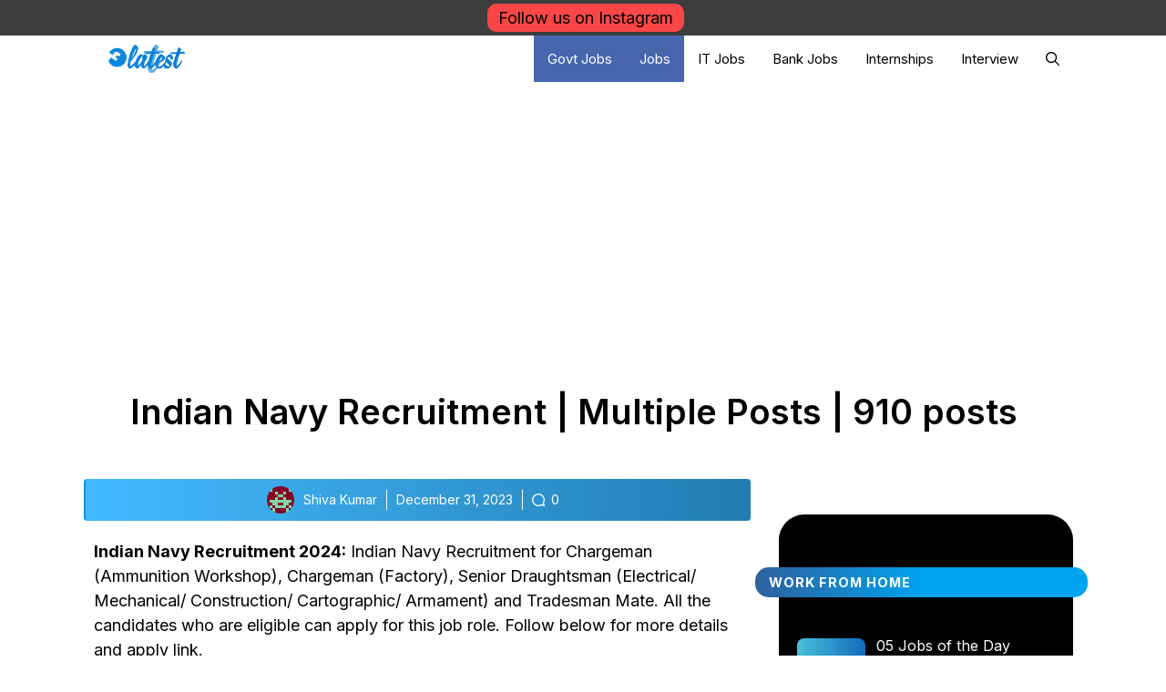

--- FILE ---
content_type: text/html; charset=UTF-8
request_url: https://oflatest.net/indian-navy-recruitment-2024/
body_size: 17290
content:
<!DOCTYPE html>
<html lang="en-US">
<head>
	<meta charset="UTF-8">
	<meta name='robots' content='index, follow, max-image-preview:large, max-snippet:-1, max-video-preview:-1' />
<meta name="viewport" content="width=device-width, initial-scale=1">
	<!-- This site is optimized with the Yoast SEO plugin v26.7 - https://yoast.com/wordpress/plugins/seo/ -->
	<title>Indian Navy Recruitment | Multiple Posts | 910 posts</title>
	<meta name="description" content="Indian Navy Recruitment for Chargeman (Ammunition Workshop), Chargeman (Factory), Senior Draughtsman (Electrical/Mechanical/Construction/..." />
	<link rel="canonical" href="https://oflatest.net/indian-navy-recruitment-2024/" />
	<meta property="og:locale" content="en_US" />
	<meta property="og:type" content="article" />
	<meta property="og:title" content="Indian Navy Recruitment | Multiple Posts | 910 posts" />
	<meta property="og:description" content="Indian Navy Recruitment for Chargeman (Ammunition Workshop), Chargeman (Factory), Senior Draughtsman (Electrical/Mechanical/Construction/..." />
	<meta property="og:url" content="https://oflatest.net/indian-navy-recruitment-2024/" />
	<meta property="og:site_name" content="OFLATEST" />
	<meta property="article:published_time" content="2023-12-31T15:27:58+00:00" />
	<meta property="article:modified_time" content="2023-12-31T15:36:02+00:00" />
	<meta property="og:image" content="https://oflatest.net/wp-content/uploads/2022/07/Indian-Navy.jpg" />
	<meta property="og:image:width" content="1000" />
	<meta property="og:image:height" content="497" />
	<meta property="og:image:type" content="image/jpeg" />
	<meta name="author" content="Shiva Kumar" />
	<meta name="twitter:card" content="summary_large_image" />
	<meta name="twitter:label1" content="Written by" />
	<meta name="twitter:data1" content="Shiva Kumar" />
	<meta name="twitter:label2" content="Est. reading time" />
	<meta name="twitter:data2" content="3 minutes" />
	<!-- / Yoast SEO plugin. -->


<link href='https://fonts.gstatic.com' crossorigin rel='preconnect' />
<link href='https://fonts.googleapis.com' crossorigin rel='preconnect' />
<link rel="alternate" type="application/rss+xml" title="OFLATEST &raquo; Feed" href="https://oflatest.net/feed/" />
<link rel="alternate" type="application/rss+xml" title="OFLATEST &raquo; Comments Feed" href="https://oflatest.net/comments/feed/" />
<link rel="alternate" type="application/rss+xml" title="OFLATEST &raquo; Indian Navy Recruitment | Multiple Posts | 910 posts Comments Feed" href="https://oflatest.net/indian-navy-recruitment-2024/feed/" />
<link rel="alternate" title="oEmbed (JSON)" type="application/json+oembed" href="https://oflatest.net/wp-json/oembed/1.0/embed?url=https%3A%2F%2Foflatest.net%2Findian-navy-recruitment-2024%2F" />
<link rel="alternate" title="oEmbed (XML)" type="text/xml+oembed" href="https://oflatest.net/wp-json/oembed/1.0/embed?url=https%3A%2F%2Foflatest.net%2Findian-navy-recruitment-2024%2F&#038;format=xml" />
<style id='wp-img-auto-sizes-contain-inline-css'>
img:is([sizes=auto i],[sizes^="auto," i]){contain-intrinsic-size:3000px 1500px}
/*# sourceURL=wp-img-auto-sizes-contain-inline-css */
</style>
<style id='wp-emoji-styles-inline-css'>

	img.wp-smiley, img.emoji {
		display: inline !important;
		border: none !important;
		box-shadow: none !important;
		height: 1em !important;
		width: 1em !important;
		margin: 0 0.07em !important;
		vertical-align: -0.1em !important;
		background: none !important;
		padding: 0 !important;
	}
/*# sourceURL=wp-emoji-styles-inline-css */
</style>
<style id='wp-block-library-inline-css'>
:root{--wp-block-synced-color:#7a00df;--wp-block-synced-color--rgb:122,0,223;--wp-bound-block-color:var(--wp-block-synced-color);--wp-editor-canvas-background:#ddd;--wp-admin-theme-color:#007cba;--wp-admin-theme-color--rgb:0,124,186;--wp-admin-theme-color-darker-10:#006ba1;--wp-admin-theme-color-darker-10--rgb:0,107,160.5;--wp-admin-theme-color-darker-20:#005a87;--wp-admin-theme-color-darker-20--rgb:0,90,135;--wp-admin-border-width-focus:2px}@media (min-resolution:192dpi){:root{--wp-admin-border-width-focus:1.5px}}.wp-element-button{cursor:pointer}:root .has-very-light-gray-background-color{background-color:#eee}:root .has-very-dark-gray-background-color{background-color:#313131}:root .has-very-light-gray-color{color:#eee}:root .has-very-dark-gray-color{color:#313131}:root .has-vivid-green-cyan-to-vivid-cyan-blue-gradient-background{background:linear-gradient(135deg,#00d084,#0693e3)}:root .has-purple-crush-gradient-background{background:linear-gradient(135deg,#34e2e4,#4721fb 50%,#ab1dfe)}:root .has-hazy-dawn-gradient-background{background:linear-gradient(135deg,#faaca8,#dad0ec)}:root .has-subdued-olive-gradient-background{background:linear-gradient(135deg,#fafae1,#67a671)}:root .has-atomic-cream-gradient-background{background:linear-gradient(135deg,#fdd79a,#004a59)}:root .has-nightshade-gradient-background{background:linear-gradient(135deg,#330968,#31cdcf)}:root .has-midnight-gradient-background{background:linear-gradient(135deg,#020381,#2874fc)}:root{--wp--preset--font-size--normal:16px;--wp--preset--font-size--huge:42px}.has-regular-font-size{font-size:1em}.has-larger-font-size{font-size:2.625em}.has-normal-font-size{font-size:var(--wp--preset--font-size--normal)}.has-huge-font-size{font-size:var(--wp--preset--font-size--huge)}.has-text-align-center{text-align:center}.has-text-align-left{text-align:left}.has-text-align-right{text-align:right}.has-fit-text{white-space:nowrap!important}#end-resizable-editor-section{display:none}.aligncenter{clear:both}.items-justified-left{justify-content:flex-start}.items-justified-center{justify-content:center}.items-justified-right{justify-content:flex-end}.items-justified-space-between{justify-content:space-between}.screen-reader-text{border:0;clip-path:inset(50%);height:1px;margin:-1px;overflow:hidden;padding:0;position:absolute;width:1px;word-wrap:normal!important}.screen-reader-text:focus{background-color:#ddd;clip-path:none;color:#444;display:block;font-size:1em;height:auto;left:5px;line-height:normal;padding:15px 23px 14px;text-decoration:none;top:5px;width:auto;z-index:100000}html :where(.has-border-color){border-style:solid}html :where([style*=border-top-color]){border-top-style:solid}html :where([style*=border-right-color]){border-right-style:solid}html :where([style*=border-bottom-color]){border-bottom-style:solid}html :where([style*=border-left-color]){border-left-style:solid}html :where([style*=border-width]){border-style:solid}html :where([style*=border-top-width]){border-top-style:solid}html :where([style*=border-right-width]){border-right-style:solid}html :where([style*=border-bottom-width]){border-bottom-style:solid}html :where([style*=border-left-width]){border-left-style:solid}html :where(img[class*=wp-image-]){height:auto;max-width:100%}:where(figure){margin:0 0 1em}html :where(.is-position-sticky){--wp-admin--admin-bar--position-offset:var(--wp-admin--admin-bar--height,0px)}@media screen and (max-width:600px){html :where(.is-position-sticky){--wp-admin--admin-bar--position-offset:0px}}

/*# sourceURL=wp-block-library-inline-css */
</style><style id='global-styles-inline-css'>
:root{--wp--preset--aspect-ratio--square: 1;--wp--preset--aspect-ratio--4-3: 4/3;--wp--preset--aspect-ratio--3-4: 3/4;--wp--preset--aspect-ratio--3-2: 3/2;--wp--preset--aspect-ratio--2-3: 2/3;--wp--preset--aspect-ratio--16-9: 16/9;--wp--preset--aspect-ratio--9-16: 9/16;--wp--preset--color--black: #000000;--wp--preset--color--cyan-bluish-gray: #abb8c3;--wp--preset--color--white: #ffffff;--wp--preset--color--pale-pink: #f78da7;--wp--preset--color--vivid-red: #cf2e2e;--wp--preset--color--luminous-vivid-orange: #ff6900;--wp--preset--color--luminous-vivid-amber: #fcb900;--wp--preset--color--light-green-cyan: #7bdcb5;--wp--preset--color--vivid-green-cyan: #00d084;--wp--preset--color--pale-cyan-blue: #8ed1fc;--wp--preset--color--vivid-cyan-blue: #0693e3;--wp--preset--color--vivid-purple: #9b51e0;--wp--preset--color--contrast: var(--contrast);--wp--preset--color--contrast-2: var(--contrast-2);--wp--preset--color--contrast-3: var(--contrast-3);--wp--preset--color--base: var(--base);--wp--preset--color--base-2: var(--base-2);--wp--preset--color--base-3: var(--base-3);--wp--preset--color--accent: var(--accent);--wp--preset--gradient--vivid-cyan-blue-to-vivid-purple: linear-gradient(135deg,rgb(6,147,227) 0%,rgb(155,81,224) 100%);--wp--preset--gradient--light-green-cyan-to-vivid-green-cyan: linear-gradient(135deg,rgb(122,220,180) 0%,rgb(0,208,130) 100%);--wp--preset--gradient--luminous-vivid-amber-to-luminous-vivid-orange: linear-gradient(135deg,rgb(252,185,0) 0%,rgb(255,105,0) 100%);--wp--preset--gradient--luminous-vivid-orange-to-vivid-red: linear-gradient(135deg,rgb(255,105,0) 0%,rgb(207,46,46) 100%);--wp--preset--gradient--very-light-gray-to-cyan-bluish-gray: linear-gradient(135deg,rgb(238,238,238) 0%,rgb(169,184,195) 100%);--wp--preset--gradient--cool-to-warm-spectrum: linear-gradient(135deg,rgb(74,234,220) 0%,rgb(151,120,209) 20%,rgb(207,42,186) 40%,rgb(238,44,130) 60%,rgb(251,105,98) 80%,rgb(254,248,76) 100%);--wp--preset--gradient--blush-light-purple: linear-gradient(135deg,rgb(255,206,236) 0%,rgb(152,150,240) 100%);--wp--preset--gradient--blush-bordeaux: linear-gradient(135deg,rgb(254,205,165) 0%,rgb(254,45,45) 50%,rgb(107,0,62) 100%);--wp--preset--gradient--luminous-dusk: linear-gradient(135deg,rgb(255,203,112) 0%,rgb(199,81,192) 50%,rgb(65,88,208) 100%);--wp--preset--gradient--pale-ocean: linear-gradient(135deg,rgb(255,245,203) 0%,rgb(182,227,212) 50%,rgb(51,167,181) 100%);--wp--preset--gradient--electric-grass: linear-gradient(135deg,rgb(202,248,128) 0%,rgb(113,206,126) 100%);--wp--preset--gradient--midnight: linear-gradient(135deg,rgb(2,3,129) 0%,rgb(40,116,252) 100%);--wp--preset--font-size--small: 13px;--wp--preset--font-size--medium: 20px;--wp--preset--font-size--large: 36px;--wp--preset--font-size--x-large: 42px;--wp--preset--spacing--20: 0.44rem;--wp--preset--spacing--30: 0.67rem;--wp--preset--spacing--40: 1rem;--wp--preset--spacing--50: 1.5rem;--wp--preset--spacing--60: 2.25rem;--wp--preset--spacing--70: 3.38rem;--wp--preset--spacing--80: 5.06rem;--wp--preset--shadow--natural: 6px 6px 9px rgba(0, 0, 0, 0.2);--wp--preset--shadow--deep: 12px 12px 50px rgba(0, 0, 0, 0.4);--wp--preset--shadow--sharp: 6px 6px 0px rgba(0, 0, 0, 0.2);--wp--preset--shadow--outlined: 6px 6px 0px -3px rgb(255, 255, 255), 6px 6px rgb(0, 0, 0);--wp--preset--shadow--crisp: 6px 6px 0px rgb(0, 0, 0);}:where(.is-layout-flex){gap: 0.5em;}:where(.is-layout-grid){gap: 0.5em;}body .is-layout-flex{display: flex;}.is-layout-flex{flex-wrap: wrap;align-items: center;}.is-layout-flex > :is(*, div){margin: 0;}body .is-layout-grid{display: grid;}.is-layout-grid > :is(*, div){margin: 0;}:where(.wp-block-columns.is-layout-flex){gap: 2em;}:where(.wp-block-columns.is-layout-grid){gap: 2em;}:where(.wp-block-post-template.is-layout-flex){gap: 1.25em;}:where(.wp-block-post-template.is-layout-grid){gap: 1.25em;}.has-black-color{color: var(--wp--preset--color--black) !important;}.has-cyan-bluish-gray-color{color: var(--wp--preset--color--cyan-bluish-gray) !important;}.has-white-color{color: var(--wp--preset--color--white) !important;}.has-pale-pink-color{color: var(--wp--preset--color--pale-pink) !important;}.has-vivid-red-color{color: var(--wp--preset--color--vivid-red) !important;}.has-luminous-vivid-orange-color{color: var(--wp--preset--color--luminous-vivid-orange) !important;}.has-luminous-vivid-amber-color{color: var(--wp--preset--color--luminous-vivid-amber) !important;}.has-light-green-cyan-color{color: var(--wp--preset--color--light-green-cyan) !important;}.has-vivid-green-cyan-color{color: var(--wp--preset--color--vivid-green-cyan) !important;}.has-pale-cyan-blue-color{color: var(--wp--preset--color--pale-cyan-blue) !important;}.has-vivid-cyan-blue-color{color: var(--wp--preset--color--vivid-cyan-blue) !important;}.has-vivid-purple-color{color: var(--wp--preset--color--vivid-purple) !important;}.has-black-background-color{background-color: var(--wp--preset--color--black) !important;}.has-cyan-bluish-gray-background-color{background-color: var(--wp--preset--color--cyan-bluish-gray) !important;}.has-white-background-color{background-color: var(--wp--preset--color--white) !important;}.has-pale-pink-background-color{background-color: var(--wp--preset--color--pale-pink) !important;}.has-vivid-red-background-color{background-color: var(--wp--preset--color--vivid-red) !important;}.has-luminous-vivid-orange-background-color{background-color: var(--wp--preset--color--luminous-vivid-orange) !important;}.has-luminous-vivid-amber-background-color{background-color: var(--wp--preset--color--luminous-vivid-amber) !important;}.has-light-green-cyan-background-color{background-color: var(--wp--preset--color--light-green-cyan) !important;}.has-vivid-green-cyan-background-color{background-color: var(--wp--preset--color--vivid-green-cyan) !important;}.has-pale-cyan-blue-background-color{background-color: var(--wp--preset--color--pale-cyan-blue) !important;}.has-vivid-cyan-blue-background-color{background-color: var(--wp--preset--color--vivid-cyan-blue) !important;}.has-vivid-purple-background-color{background-color: var(--wp--preset--color--vivid-purple) !important;}.has-black-border-color{border-color: var(--wp--preset--color--black) !important;}.has-cyan-bluish-gray-border-color{border-color: var(--wp--preset--color--cyan-bluish-gray) !important;}.has-white-border-color{border-color: var(--wp--preset--color--white) !important;}.has-pale-pink-border-color{border-color: var(--wp--preset--color--pale-pink) !important;}.has-vivid-red-border-color{border-color: var(--wp--preset--color--vivid-red) !important;}.has-luminous-vivid-orange-border-color{border-color: var(--wp--preset--color--luminous-vivid-orange) !important;}.has-luminous-vivid-amber-border-color{border-color: var(--wp--preset--color--luminous-vivid-amber) !important;}.has-light-green-cyan-border-color{border-color: var(--wp--preset--color--light-green-cyan) !important;}.has-vivid-green-cyan-border-color{border-color: var(--wp--preset--color--vivid-green-cyan) !important;}.has-pale-cyan-blue-border-color{border-color: var(--wp--preset--color--pale-cyan-blue) !important;}.has-vivid-cyan-blue-border-color{border-color: var(--wp--preset--color--vivid-cyan-blue) !important;}.has-vivid-purple-border-color{border-color: var(--wp--preset--color--vivid-purple) !important;}.has-vivid-cyan-blue-to-vivid-purple-gradient-background{background: var(--wp--preset--gradient--vivid-cyan-blue-to-vivid-purple) !important;}.has-light-green-cyan-to-vivid-green-cyan-gradient-background{background: var(--wp--preset--gradient--light-green-cyan-to-vivid-green-cyan) !important;}.has-luminous-vivid-amber-to-luminous-vivid-orange-gradient-background{background: var(--wp--preset--gradient--luminous-vivid-amber-to-luminous-vivid-orange) !important;}.has-luminous-vivid-orange-to-vivid-red-gradient-background{background: var(--wp--preset--gradient--luminous-vivid-orange-to-vivid-red) !important;}.has-very-light-gray-to-cyan-bluish-gray-gradient-background{background: var(--wp--preset--gradient--very-light-gray-to-cyan-bluish-gray) !important;}.has-cool-to-warm-spectrum-gradient-background{background: var(--wp--preset--gradient--cool-to-warm-spectrum) !important;}.has-blush-light-purple-gradient-background{background: var(--wp--preset--gradient--blush-light-purple) !important;}.has-blush-bordeaux-gradient-background{background: var(--wp--preset--gradient--blush-bordeaux) !important;}.has-luminous-dusk-gradient-background{background: var(--wp--preset--gradient--luminous-dusk) !important;}.has-pale-ocean-gradient-background{background: var(--wp--preset--gradient--pale-ocean) !important;}.has-electric-grass-gradient-background{background: var(--wp--preset--gradient--electric-grass) !important;}.has-midnight-gradient-background{background: var(--wp--preset--gradient--midnight) !important;}.has-small-font-size{font-size: var(--wp--preset--font-size--small) !important;}.has-medium-font-size{font-size: var(--wp--preset--font-size--medium) !important;}.has-large-font-size{font-size: var(--wp--preset--font-size--large) !important;}.has-x-large-font-size{font-size: var(--wp--preset--font-size--x-large) !important;}
/*# sourceURL=global-styles-inline-css */
</style>

<style id='classic-theme-styles-inline-css'>
/*! This file is auto-generated */
.wp-block-button__link{color:#fff;background-color:#32373c;border-radius:9999px;box-shadow:none;text-decoration:none;padding:calc(.667em + 2px) calc(1.333em + 2px);font-size:1.125em}.wp-block-file__button{background:#32373c;color:#fff;text-decoration:none}
/*# sourceURL=/wp-includes/css/classic-themes.min.css */
</style>
<link rel='stylesheet' id='generate-comments-css' href='https://oflatest.net/wp-content/themes/generatepress/assets/css/components/comments.min.css?ver=3.6.1' media='all' />
<link rel='stylesheet' id='generate-widget-areas-css' href='https://oflatest.net/wp-content/themes/generatepress/assets/css/components/widget-areas.min.css?ver=3.6.1' media='all' />
<link rel='stylesheet' id='generate-style-css' href='https://oflatest.net/wp-content/themes/generatepress/assets/css/main.min.css?ver=3.6.1' media='all' />
<style id='generate-style-inline-css'>
.no-featured-image-padding .featured-image {margin-left:-0px;margin-right:-0px;}.post-image-above-header .no-featured-image-padding .inside-article .featured-image {margin-top:-6px;}@media (max-width:768px){.no-featured-image-padding .featured-image {margin-left:-15px;margin-right:-22px;}.post-image-above-header .no-featured-image-padding .inside-article .featured-image {margin-top:-0px;}}
.is-right-sidebar{width:30%;}.is-left-sidebar{width:25%;}.site-content .content-area{width:70%;}@media (max-width: 768px){.main-navigation .menu-toggle,.sidebar-nav-mobile:not(#sticky-placeholder){display:block;}.main-navigation ul,.gen-sidebar-nav,.main-navigation:not(.slideout-navigation):not(.toggled) .main-nav > ul,.has-inline-mobile-toggle #site-navigation .inside-navigation > *:not(.navigation-search):not(.main-nav){display:none;}.nav-align-right .inside-navigation,.nav-align-center .inside-navigation{justify-content:space-between;}}
.dynamic-author-image-rounded{border-radius:100%;}.dynamic-featured-image, .dynamic-author-image{vertical-align:middle;}.one-container.blog .dynamic-content-template:not(:last-child), .one-container.archive .dynamic-content-template:not(:last-child){padding-bottom:0px;}.dynamic-entry-excerpt > p:last-child{margin-bottom:0px;}
/*# sourceURL=generate-style-inline-css */
</style>
<link rel='stylesheet' id='generate-google-fonts-css' href='https://fonts.googleapis.com/css?family=Inter%3A100%2C200%2C300%2Cregular%2C500%2C600%2C700%2C800%2C900&#038;display=auto&#038;ver=3.6.1' media='all' />
<link rel='stylesheet' id='recent-posts-widget-with-thumbnails-public-style-css' href='https://oflatest.net/wp-content/plugins/recent-posts-widget-with-thumbnails/public.css?ver=7.1.1' media='all' />
<link rel='stylesheet' id='generatepress-dynamic-css' href='https://oflatest.net/wp-content/uploads/generatepress/style.min.css?ver=1768104121' media='all' />
<style id='generateblocks-inline-css'>
.gb-container-bf9cf27d{font-size:14px;text-align:center;margin-top:-66px;margin-bottom:20px;margin-left:-11px;border-radius:4px;border-bottom:0px solid #0693e3;border-left:2px solid #0693e3;background-color:#30b3ff;color:#ffffff;background-image:linear-gradient(90deg, rgba(255, 255, 255, 0.1), rgba(0, 0, 0, 0.3));}.gb-container-bf9cf27d > .gb-inside-container{padding:8px 0;max-width:1075px;margin-left:auto;margin-right:auto;}.gb-container-bf9cf27d a, .gb-container-bf9cf27d a:visited{color:#ffffff;}.gb-grid-wrapper > .gb-grid-column-bf9cf27d > .gb-container{display:flex;flex-direction:column;height:100%;}.gb-container-bf9cf27d.inline-post-meta-area > .gb-inside-container{display:flex;align-items:center;justify-content:center;}.gb-container-ac967c5f{font-weight:900;}.gb-container-ac967c5f > .gb-inside-container{padding:40px;max-width:1075px;margin-left:auto;margin-right:auto;}.gb-grid-wrapper > .gb-grid-column-ac967c5f > .gb-container{display:flex;flex-direction:column;height:100%;}.gb-container-4d804b6d{font-size:14px;margin-top:20px;border:3px solid var(--accent);background-color:#ffffff;color:#000000;}.gb-container-4d804b6d > .gb-inside-container{padding:20px;max-width:1075px;margin-left:auto;margin-right:auto;}.gb-container-4d804b6d a, .gb-container-4d804b6d a:visited{color:#000000;}.gb-grid-wrapper > .gb-grid-column-4d804b6d > .gb-container{display:flex;flex-direction:column;height:100%;}.gb-grid-wrapper > .gb-grid-column-ebe90f37{width:15%;}.gb-grid-wrapper > .gb-grid-column-ebe90f37 > .gb-container{display:flex;flex-direction:column;height:100%;}.gb-grid-wrapper > .gb-grid-column-3fb98b2b{width:85%;}.gb-grid-wrapper > .gb-grid-column-3fb98b2b > .gb-container{display:flex;flex-direction:column;height:100%;}.gb-container-8a590566{border-right:3px solid var(--contrast-2);border-bottom:3px solid var(--contrast-2);border-left:3px solid var(--contrast-2);background-color:#000810;color:#ffffff;}.gb-container-8a590566 > .gb-inside-container{padding:10px;max-width:1075px;margin-left:auto;margin-right:auto;}.gb-grid-wrapper > .gb-grid-column-8a590566 > .gb-container{display:flex;flex-direction:column;height:100%;}div.gb-headline-05b57798{padding-right:10px;margin-left:10px;color:#ffffff;}div.gb-headline-c2333270{padding-left:10px;margin-right:10px;border-right-width:0px;border-right-style:solid;border-left-width:1px;border-left-style:solid;color:#ffffff;display:inline-block;}div.gb-headline-e31e4d11{padding-right:10px;padding-left:10px;border-left-width:1px;border-left-style:solid;color:#ffffff;display:inline-flex;align-items:center;}div.gb-headline-e31e4d11 .gb-icon{line-height:0;padding-right:0.5em;display:inline-flex;}div.gb-headline-e31e4d11 .gb-icon svg{width:1em;height:1em;fill:currentColor;}h1.gb-headline-cfc0969e{font-size:38px;font-weight:600;display:inline-block;}p.gb-headline-a4f3712e{font-size:20px;font-weight:700;margin-bottom:3px;}p.gb-headline-a4f3712e a{color:#000000;}p.gb-headline-a4f3712e a:hover{color:#4b4b4b;}.gb-grid-wrapper-a5046ee4{display:flex;flex-wrap:wrap;align-items:center;}.gb-grid-wrapper-a5046ee4 > .gb-grid-column{box-sizing:border-box;}.gb-button-wrapper{display:flex;flex-wrap:wrap;align-items:flex-start;justify-content:flex-start;clear:both;}.gb-button-wrapper-ecbc1c3e{justify-content:flex-end;}.gb-button-wrapper a.gb-button-d5bea8ba, .gb-button-wrapper a.gb-button-d5bea8ba:visited{padding:3px;margin-right:5px;background-color:#0366d6;color:#ffffff;text-decoration:none;display:inline-flex;align-items:center;justify-content:center;text-align:center;}.gb-button-wrapper a.gb-button-d5bea8ba:hover, .gb-button-wrapper a.gb-button-d5bea8ba:active, .gb-button-wrapper a.gb-button-d5bea8ba:focus{background-color:#222222;color:#ffffff;}.gb-button-wrapper a.gb-button-d5bea8ba .gb-icon{font-size:1em;line-height:0;align-items:center;display:inline-flex;}.gb-button-wrapper a.gb-button-d5bea8ba .gb-icon svg{height:1em;width:1em;fill:currentColor;}.gb-button-wrapper a.gb-button-7e176721, .gb-button-wrapper a.gb-button-7e176721:visited{padding:3px;margin-right:5px;background-color:#0366d6;color:#ffffff;text-decoration:none;display:inline-flex;align-items:center;justify-content:center;text-align:center;}.gb-button-wrapper a.gb-button-7e176721:hover, .gb-button-wrapper a.gb-button-7e176721:active, .gb-button-wrapper a.gb-button-7e176721:focus{background-color:#222222;color:#ffffff;}.gb-button-wrapper a.gb-button-7e176721 .gb-icon{font-size:1em;line-height:0;align-items:center;display:inline-flex;}.gb-button-wrapper a.gb-button-7e176721 .gb-icon svg{height:1em;width:1em;fill:currentColor;}.gb-button-wrapper a.gb-button-717d322a, .gb-button-wrapper a.gb-button-717d322a:visited{padding:3px;margin-right:5px;background-color:#0366d6;color:#ffffff;text-decoration:none;display:inline-flex;align-items:center;justify-content:center;text-align:center;}.gb-button-wrapper a.gb-button-717d322a:hover, .gb-button-wrapper a.gb-button-717d322a:active, .gb-button-wrapper a.gb-button-717d322a:focus{background-color:#222222;color:#ffffff;}.gb-button-wrapper a.gb-button-717d322a .gb-icon{font-size:1em;line-height:0;align-items:center;display:inline-flex;}.gb-button-wrapper a.gb-button-717d322a .gb-icon svg{height:1em;width:1em;fill:currentColor;}.gb-button-wrapper a.gb-button-5a6b86ed, .gb-button-wrapper a.gb-button-5a6b86ed:visited{padding:3px;margin-right:5px;background-color:#0366d6;color:#ffffff;text-decoration:none;display:inline-flex;align-items:center;justify-content:center;text-align:center;}.gb-button-wrapper a.gb-button-5a6b86ed:hover, .gb-button-wrapper a.gb-button-5a6b86ed:active, .gb-button-wrapper a.gb-button-5a6b86ed:focus{background-color:#222222;color:#ffffff;}.gb-button-wrapper a.gb-button-5a6b86ed .gb-icon{font-size:1em;line-height:0;align-items:center;display:inline-flex;}.gb-button-wrapper a.gb-button-5a6b86ed .gb-icon svg{height:1em;width:1em;fill:currentColor;}.gb-button-wrapper a.gb-button-6d09fd56, .gb-button-wrapper a.gb-button-6d09fd56:visited{padding:3px;margin-right:5px;background-color:#0366d6;color:#ffffff;text-decoration:none;display:inline-flex;align-items:center;justify-content:center;text-align:center;}.gb-button-wrapper a.gb-button-6d09fd56:hover, .gb-button-wrapper a.gb-button-6d09fd56:active, .gb-button-wrapper a.gb-button-6d09fd56:focus{background-color:#222222;color:#ffffff;}.gb-button-wrapper a.gb-button-6d09fd56 .gb-icon{font-size:1em;line-height:0;align-items:center;display:inline-flex;}.gb-button-wrapper a.gb-button-6d09fd56 .gb-icon svg{height:1em;width:1em;fill:currentColor;}@media (max-width: 767px) {.gb-grid-wrapper > .gb-grid-column-ebe90f37{width:100%;}.gb-grid-wrapper > .gb-grid-column-3fb98b2b{width:100%;}h1.gb-headline-cfc0969e{font-size:24px;}}:root{--gb-container-width:1075px;}.gb-container .wp-block-image img{vertical-align:middle;}.gb-grid-wrapper .wp-block-image{margin-bottom:0;}.gb-highlight{background:none;}.gb-shape{line-height:0;}
/*# sourceURL=generateblocks-inline-css */
</style>
<link rel='stylesheet' id='generate-navigation-branding-css' href='https://oflatest.net/wp-content/plugins/gp-premium/menu-plus/functions/css/navigation-branding-flex.min.css?ver=2.5.4' media='all' />
<style id='generate-navigation-branding-inline-css'>
@media (max-width: 768px){.site-header, #site-navigation, #sticky-navigation{display:none !important;opacity:0.0;}#mobile-header{display:block !important;width:100% !important;}#mobile-header .main-nav > ul{display:none;}#mobile-header.toggled .main-nav > ul, #mobile-header .menu-toggle, #mobile-header .mobile-bar-items{display:block;}#mobile-header .main-nav{-ms-flex:0 0 100%;flex:0 0 100%;-webkit-box-ordinal-group:5;-ms-flex-order:4;order:4;}}.main-navigation.has-branding.grid-container .navigation-branding, .main-navigation.has-branding:not(.grid-container) .inside-navigation:not(.grid-container) .navigation-branding{margin-left:10px;}.main-navigation .sticky-navigation-logo, .main-navigation.navigation-stick .site-logo:not(.mobile-header-logo){display:none;}.main-navigation.navigation-stick .sticky-navigation-logo{display:block;}.navigation-branding img, .site-logo.mobile-header-logo img{height:51px;width:auto;}.navigation-branding .main-title{line-height:51px;}@media (max-width: 1085px){#site-navigation .navigation-branding, #sticky-navigation .navigation-branding{margin-left:10px;}}@media (max-width: 768px){.main-navigation.has-branding.nav-align-center .menu-bar-items, .main-navigation.has-sticky-branding.navigation-stick.nav-align-center .menu-bar-items{margin-left:auto;}.navigation-branding{margin-right:auto;margin-left:10px;}.navigation-branding .main-title, .mobile-header-navigation .site-logo{margin-left:10px;}.navigation-branding img, .site-logo.mobile-header-logo{height:50px;}.navigation-branding .main-title{line-height:50px;}}
/*# sourceURL=generate-navigation-branding-inline-css */
</style>
<script src="https://oflatest.net/wp-includes/js/jquery/jquery.min.js?ver=3.7.1" id="jquery-core-js"></script>
<link rel="https://api.w.org/" href="https://oflatest.net/wp-json/" /><link rel="alternate" title="JSON" type="application/json" href="https://oflatest.net/wp-json/wp/v2/posts/33486" /><link rel="EditURI" type="application/rsd+xml" title="RSD" href="https://oflatest.net/xmlrpc.php?rsd" />
<meta name="generator" content="WordPress 6.9" />
<link rel='shortlink' href='https://oflatest.net/?p=33486' />
<!-- Google tag (gtag.js) -->
<script async src="https://www.googletagmanager.com/gtag/js?id=G-R605V2LT10"></script>
<script>
  window.dataLayer = window.dataLayer || [];
  function gtag(){dataLayer.push(arguments);}
  gtag('js', new Date());

  gtag('config', 'G-R605V2LT10');
</script><script async src="https://pagead2.googlesyndication.com/pagead/js/adsbygoogle.js?client=ca-pub-2869831501232679"
     crossorigin="anonymous"></script><link rel="icon" href="https://oflatest.net/wp-content/uploads/2022/06/cropped-OFL-FAV-1-32x32.png" sizes="32x32" />
<link rel="icon" href="https://oflatest.net/wp-content/uploads/2022/06/cropped-OFL-FAV-1-192x192.png" sizes="192x192" />
<link rel="apple-touch-icon" href="https://oflatest.net/wp-content/uploads/2022/06/cropped-OFL-FAV-1-180x180.png" />
<meta name="msapplication-TileImage" content="https://oflatest.net/wp-content/uploads/2022/06/cropped-OFL-FAV-1-270x270.png" />
		<style id="wp-custom-css">
			
.videoWrapper {
	position: relative;
	padding-bottom: 56.25%; /* 16:9 */
	padding-top: 25px;
	height: 0;
}
.videoWrapper iframe {
	position: absolute;
	top: 0;
	left: 0;
	width: 100%;
	height: 100%;
}

#SamNext-top-bar-notification{text-align:center;position:-webkit-sticky;position:sticky;top:0;z-index:9999;background-color:#3d3d3d;color: white;padding:0 0}.samnext-button{background-color:#fa4646;color:red;border-radius:10px;border:none;color:#000;padding:1px 12px;text-align:center;text-decoration:none;display:inline-block;font-size:12px;margin:4px 2px;cursor:pointer;font-size: 18px}.samnext-button:hover{background-color:#008cba;color:#fff}
.archive.category header.page-header .page-title {
    padding: 20px;
    border: 1px solid #222;
    background-color: #222;
    color: #fff;
    margin-bottom: 0;
}
.archive.category header.page-header .taxonomy-description {
    padding: 20px;
    border: 1px solid #222;
    background-color: #efefef;
	font-size: 14px;
}
@media(max-width: 768px) {
    .archive.category header.page-header .page-title {
        font-size: 27px
    }
}
.sidebar { margin-top: -30px;} .sidebar .widget .widget-title, .button, .main-navigation { background-image: linear-gradient(to right, #fff 0%, #fff  51%, #fff 100%); } @media (max-width:1024px){#left-sidebar{display:none}#right-sidebar{display:none}#primary{width:100%;float:none;left:0}.separate-containers .site-main{margin-left:0}}.home p{font-size:16px}@media (max-width:1068px){a.read-more{display:none}}.load-more .button{width:100%;text-align:center;box-sizing:border-box}form.search-form.navigation-search{max-width:400px;top:45px;z-index:10;border:1px solid #ddd;border-top:0;left:auto}form.search-form.navigation-search{background-color:#fff}.entry-meta{font-size:12px}.comment-form #url{display:none}.comment-respond{background-color:#f5f5f5;padding:40px}.sidebar .widget .widget-title{font-size:17px;letter-spacing:1px;margin-bottom:20px;margin-left:-26px;margin-right:-16px;padding:6px 15px;color:#fff;text-transform:uppercase;font-weight:bolder;border-radius:1px}.widget-title{background-color:#1193f7}.widget-title{margin:1em 0;font-size:.8em!important}.post-image img:hover{opacity:.6}.post-image img:hover{transition:opacity .8s}ol>li:before{content:counter(li);counter-increment:li;position:absolute;top:0;left:-1.2em;box-sizing:border-box;margin-right:8px;display:block;font-size:.9rem;padding:7px;width:2.1rem;height:2.1rem;line-height:1.3;text-align:center;font-weight:500;background:#000c2d;color:#ffff;border-radius:999em}blockquote{font-size:17px;font-style:normal;border-left:15px;padding:12px 15px 1px 34px;background-color:#e2f8ff;margin:0;margin-bottom:45px}blockquote::before{content:none!important}@media (max-width:768px){.single-post .entry-content{color:#1a1555;font-size:17px;line-height:1.55;letter-spacing:.1px}}@media (min-width:769px){.single-post.entry-content{color:#1a1555;font-size:18px;line-height:1.55;letter-spacing:.1px}}.single-post .entry-meta{font-size:12px;color:#606c7e;font-weight:500;text-transform:uppercase;margin-bottom:25px;margin-top:10px}.site-footer{border-top:1px dashed #00a3ef}.entry-meta{font-size:12px}.SamNext-Ads{position:fixed;bottom:0;left:0;width:100%;min-height:70px;max-height:90px;padding:5px 5px;box-shadow:0 -6px 18px 0 rgba(9,32,76,.1);-webkit-transition:all .1s ease-in;transition:all .1s ease-in;display:flex;align-items:center;justify-content:center;background-color:#fff;z-index:20}.SamNext-Ads-close{width:40px;height:40px;display:flex;align-items:center;justify-content:center;border-radius:8px 0 0;position:absolute;right:0;top:-40px;background-color:#f0f0f0;box-shadow:0 -6px 18px 0 rgba(9,32,76,.08)}.SamNext-Ads .SamNext-Ads-close svg{width:22px;height:22px;fill:#000}.SamNext-Ads .SamNext-Ads-content{overflow:hidden;display:block;position:relative;height:80px;width:100%;margin-right:10px;margin-left:10px} @media (max-width:768px){.single-post .entry-content{color:#1a1555;font-size:17px;line-height:1.55;letter-spacing:.1px}}@media (min-width:769px){.single-post.entry-content{color:#1a1555;font-size:18px;line-height:1.55;letter-spacing:.1px}}.single-post .entry-meta{font-size:12px;color:#606c7e;font-weight:500;text-transform:uppercase;margin-bottom:25px;margin-top:10px}.single-post p{font-size:18px;line-height:1.55}.entry-content ul li{list-style-type:circle;border:8px solid #f5f5f5;background-color:#000}.entry-content ul li{margin:5px;background-color:#f5f5f5}.entry-content ul li{content:"\2022"}.entry-content ul li{list-style:none;position:relative}li::before{color:#fff;display:inline-block;width:1em;margin-left:-.6em}.entry-content ul li:before{content:"";position:absolute;left:-1.5em;top:.5em;width:10px;height:10px;background-color:#00a3ef;border-radius:%} .home p { font-size: 16px; } body { background-color: white; } .secondary-navigation { margin-bottom: 10px; } blockquote { font-size: 16px; font-style: normal; padding: 20px 15px 20px 34px; background-color: #f7f7f7; border-left: 10px solid #ccc; margin: 0; margin-bottom: 25px; } blockquote::before { content: none !important; } ul { font-size: 16px; } .secondary-navigation .main-nav{overflow:auto}#secondary-navigation .main-nav>ul{flex-wrap:nowrap;scroll-snap-type:mandatory;justify-content:flex-start}.secondary-navigation .main-nav>ul li{scroll-snap-align:start;flex:1 0 auto} .comments-link, .posted-on { border-left: 12px solid #4665ac; padding-left: 4px; margin-left: 4px; } .search-item {  color: white; background-color: #4665ac } .navigation-search input[type="search"]::placeholder { font-size: 16px; } .aps-group-title{padding:2px 10px;font-size:20px;line-height:1.5;margin:0!important;background-color:#f1f1f1;font-weight:600;color:#c00606;border-bottom:3px solid #fcd9e7}.aps-tab-title{margin-bottom:15px;font-weight:600}.aps-column{font-size:16px}.aps-rating-card{font-size:13px}.aps-column h3,.aps-widget-title{background-image:linear-gradient(to right,#387aca 0,#00a3ef 51%,#25baff 100%);position:relative;font-size:20px;color:#fff;padding:4px 10px 7px;border-radius:4px}.aps-total-wrap{float:left;width:150px;height:20px;margin-top:14px;background:#e1e2e3;position:relative}  .post, .archive { margin: 0px; } .blog.one-container .inside-article, .archive.one-container .inside-article { padding: 0; } article.type-post { border-bottom: 1px solid #DDD; padding-top: 20px; padding-bottom: 10px; } body.single-post { font-size: 18px; } home.entry-meta { margin-bottom: -200px; } .load-more .button { width:100%; text-align:center; }  @media (min-width: 768px) {    h1, h3, h4, h5, h6 { font-family: Inter,sans-serif; font-weight: 700; } h2 { font-family: Inter,sans-serif; font-weight: 500; } .home .post { box-shadow: 0 0 20px #eae9e9; border-top: 3px solid #1e293391; border-radius: 5px; padding: 20px 25px 0; } }  .secondary-navigation .main-nav>ul li:not(:last-child) { border-right: 1px solid #000; } #secondary-navigation .main-nav > ul {
    padding-top: 3px;
    padding-bottom: 3px;
}

.paging-navigation {
	padding-top: 16px; 
}

.paging-navigation a {
    padding: 5px 10px;
    background-color: #182848;
    color: white;
    text-decoration: none;
}

.paging-navigation {
    display: flex;
    justify-content: space-between;
}
.inside-site-info {
    flex-direction: column-reverse;
}
.footer-bar-align-left .copyright-bar {
    margin-right: auto;
    margin-bottom: 1em;
}

.footer-bar a {
    text-decoration: none;
}
.gb-container.my-hover:hover {
    border: 1px solid #abdef5;
    background-color: rgba(38,174,97,.05);
} @media (max-width: 768px) {
.wp-block-search__inside-wrapper {
    width: 75% !important;
}
}
.single-post .entry-content h2,h4,h5{padding-bottom:.5rem;border-bottom:3px solid #0c0c0c}

.footer-bar .widget_nav_menu li a {
    font-size: 12px;
    
}

.wp-block-search.aligncenter .wp-block-search__inside-wrapper {
    width: auto!important;
    display: flex;
    justify-content: center;
}
.wp-block-search.aligncenter .wp-block-search__input {
    flex: 1 1 auto;
    max-width: 400px;
}




table{}
td, th{vertical-align:top;text-align:left;font-size:15px;padding:3px 5px;border:1px solid #000000;}
 th{background:#046ddc;color:#ffff;}







		@media (max-width: 768px) { body:not(.post-image-aligned-center) .inside-article .post-image { float: left;  margin-right: 12px; max-width: 150px; } } @media (max-width: 768px) { #right-sidebar {  display: none; }   a.read-more { display: none;  }  .entry-summary { display: none; } @media (max-width: 768px) { .post-image img { height: 90px; width: 1500px; }	} .entry-meta { font-size: 10px; } } .post-image img { max-width: 100%; border-radius: 15px; }  


body { font-family:Inter,sans-serif; font-size: 14px; line-height: 1.625; font-weight: 400; } h2 { font-family: Inter,sans-serif; font-weight: 600; } 



.secondary-navigation { background-image: linear-gradient(to right, #2e619e 0%, #00a3ef  51%, #00a3ef 100%); } 




























		.secondary-navigation .main-nav>ul li { scroll-snap-align: start;    flex: 1 0 auto; } .sidebar .widget .widget-title { font-size: 17px; letter-spacing: 1px; margin-bottom: 40px; margin-left: -46px; margin-right: -16px; padding:  6px 15px ; color: white;  background-image: linear-gradient(to right, #2e619e 0%,  #00a3ef  51%, #00a3ef 100%); text-transform: uppercase;  font-weight: bolder; border-radius: 15px; }


.sidebar .widget {
    background-color: black;
    color: white; 
	border-radius: 28px;
  margin-top: 60px;
	padding-left: 20px;
}


.sidebar .widget a {
    color: white; 
	border-radius
}


.sidebar .widget img {
    border-radius: 8px;
    margin-bottom: 6px; 
    display: block; 
}
		</style>
		</head>

<body class="wp-singular post-template-default single single-post postid-33486 single-format-standard wp-custom-logo wp-embed-responsive wp-theme-generatepress post-image-aligned-center sticky-menu-no-transition sticky-enabled both-sticky-menu mobile-header mobile-header-logo right-sidebar nav-below-header separate-containers header-aligned-center dropdown-hover"  >
	<a class="screen-reader-text skip-link" href="#content" title="Skip to content">Skip to content</a><div id="SamNext-top-bar-notification">
	<div class="notice-inner grid-container"> &nbsp;<a href="https://insta.openinapp.co/eapws" class="samnext-button"> Follow us on Instagram
		</button></a>
	</div>
</div>		<nav id="mobile-header"   class="main-navigation mobile-header-navigation has-branding has-menu-bar-items">
			<div class="inside-navigation grid-container grid-parent">
				<div class="site-logo mobile-header-logo">
						<a href="https://oflatest.net/" title="OFLATEST" rel="home">
							<img src="https://oflatest.net/wp-content/uploads/2024/09/OFLATEST-Blue-1.png" alt="OFLATEST" class="is-logo-image" width="395" height="105" />
						</a>
					</div>					<button class="menu-toggle" aria-controls="mobile-menu" aria-expanded="false">
						<span class="gp-icon icon-menu-bars"><svg viewBox="0 0 512 512" aria-hidden="true" xmlns="http://www.w3.org/2000/svg" width="1em" height="1em"><path d="M0 96c0-13.255 10.745-24 24-24h464c13.255 0 24 10.745 24 24s-10.745 24-24 24H24c-13.255 0-24-10.745-24-24zm0 160c0-13.255 10.745-24 24-24h464c13.255 0 24 10.745 24 24s-10.745 24-24 24H24c-13.255 0-24-10.745-24-24zm0 160c0-13.255 10.745-24 24-24h464c13.255 0 24 10.745 24 24s-10.745 24-24 24H24c-13.255 0-24-10.745-24-24z" /></svg><svg viewBox="0 0 512 512" aria-hidden="true" xmlns="http://www.w3.org/2000/svg" width="1em" height="1em"><path d="M71.029 71.029c9.373-9.372 24.569-9.372 33.942 0L256 222.059l151.029-151.03c9.373-9.372 24.569-9.372 33.942 0 9.372 9.373 9.372 24.569 0 33.942L289.941 256l151.03 151.029c9.372 9.373 9.372 24.569 0 33.942-9.373 9.372-24.569 9.372-33.942 0L256 289.941l-151.029 151.03c-9.373 9.372-24.569 9.372-33.942 0-9.372-9.373-9.372-24.569 0-33.942L222.059 256 71.029 104.971c-9.372-9.373-9.372-24.569 0-33.942z" /></svg></span><span class="screen-reader-text">Menu</span>					</button>
					<div id="mobile-menu" class="main-nav"><ul id="menu-oflatest_main" class=" menu sf-menu"><li id="menu-item-34188" class="menu-item menu-item-type-taxonomy menu-item-object-category current-post-ancestor current-menu-parent current-post-parent menu-item-34188"><a href="https://oflatest.net/category/govt-jobs/">Govt Jobs</a></li>
<li id="menu-item-5460" class="menu-item menu-item-type-taxonomy menu-item-object-category current-post-ancestor current-menu-parent current-post-parent menu-item-5460"><a href="https://oflatest.net/category/jobs/">Jobs</a></li>
<li id="menu-item-15924" class="menu-item menu-item-type-taxonomy menu-item-object-category menu-item-15924"><a href="https://oflatest.net/category/it-jobs/">IT Jobs</a></li>
<li id="menu-item-5455" class="menu-item menu-item-type-taxonomy menu-item-object-category menu-item-5455"><a href="https://oflatest.net/category/bank-jobs/">Bank Jobs</a></li>
<li id="menu-item-15923" class="menu-item menu-item-type-taxonomy menu-item-object-category menu-item-15923"><a href="https://oflatest.net/category/internships/">Internships</a></li>
<li id="menu-item-6243" class="menu-item menu-item-type-taxonomy menu-item-object-category menu-item-6243"><a href="https://oflatest.net/category/interview/">Interview</a></li>
</ul></div><div class="menu-bar-items">	<span class="menu-bar-item">
		<a href="#" role="button" aria-label="Open search" aria-haspopup="dialog" aria-controls="gp-search" data-gpmodal-trigger="gp-search"><span class="gp-icon icon-search"><svg viewBox="0 0 512 512" aria-hidden="true" xmlns="http://www.w3.org/2000/svg" width="1em" height="1em"><path fill-rule="evenodd" clip-rule="evenodd" d="M208 48c-88.366 0-160 71.634-160 160s71.634 160 160 160 160-71.634 160-160S296.366 48 208 48zM0 208C0 93.125 93.125 0 208 0s208 93.125 208 208c0 48.741-16.765 93.566-44.843 129.024l133.826 134.018c9.366 9.379 9.355 24.575-.025 33.941-9.379 9.366-24.575 9.355-33.941-.025L337.238 370.987C301.747 399.167 256.839 416 208 416 93.125 416 0 322.875 0 208z" /></svg><svg viewBox="0 0 512 512" aria-hidden="true" xmlns="http://www.w3.org/2000/svg" width="1em" height="1em"><path d="M71.029 71.029c9.373-9.372 24.569-9.372 33.942 0L256 222.059l151.029-151.03c9.373-9.372 24.569-9.372 33.942 0 9.372 9.373 9.372 24.569 0 33.942L289.941 256l151.03 151.029c9.372 9.373 9.372 24.569 0 33.942-9.373 9.372-24.569 9.372-33.942 0L256 289.941l-151.029 151.03c-9.373 9.372-24.569 9.372-33.942 0-9.372-9.373-9.372-24.569 0-33.942L222.059 256 71.029 104.971c-9.372-9.373-9.372-24.569 0-33.942z" /></svg></span></a>
	</span>
	</div>			</div><!-- .inside-navigation -->
		</nav><!-- #site-navigation -->
				<nav class="has-branding has-sticky-branding main-navigation nav-align-right has-menu-bar-items sub-menu-right" id="site-navigation" aria-label="Primary"   >
			<div class="inside-navigation grid-container">
				<div class="navigation-branding"><div class="site-logo">
						<a href="https://oflatest.net/" title="OFLATEST" rel="home">
							<img  class="header-image is-logo-image" alt="OFLATEST" src="https://oflatest.net/wp-content/uploads/2024/09/OFLATEST-Blue-1.png" title="OFLATEST" srcset="https://oflatest.net/wp-content/uploads/2024/09/OFLATEST-Blue-1.png 1x, https://oflatest.net/wp-content/uploads/2024/09/OFLATEST-Blue-1.png 2x" width="395" height="105" />
						</a>
					</div><div class="sticky-navigation-logo">
					<a href="https://oflatest.net/" title="OFLATEST" rel="home">
						<img src="https://oflatest.net/wp-content/uploads/2024/09/OFLATEST-Blue-1.png" class="is-logo-image" alt="OFLATEST" width="395" height="105" />
					</a>
				</div></div>				<button class="menu-toggle" aria-controls="primary-menu" aria-expanded="false">
					<span class="gp-icon icon-menu-bars"><svg viewBox="0 0 512 512" aria-hidden="true" xmlns="http://www.w3.org/2000/svg" width="1em" height="1em"><path d="M0 96c0-13.255 10.745-24 24-24h464c13.255 0 24 10.745 24 24s-10.745 24-24 24H24c-13.255 0-24-10.745-24-24zm0 160c0-13.255 10.745-24 24-24h464c13.255 0 24 10.745 24 24s-10.745 24-24 24H24c-13.255 0-24-10.745-24-24zm0 160c0-13.255 10.745-24 24-24h464c13.255 0 24 10.745 24 24s-10.745 24-24 24H24c-13.255 0-24-10.745-24-24z" /></svg><svg viewBox="0 0 512 512" aria-hidden="true" xmlns="http://www.w3.org/2000/svg" width="1em" height="1em"><path d="M71.029 71.029c9.373-9.372 24.569-9.372 33.942 0L256 222.059l151.029-151.03c9.373-9.372 24.569-9.372 33.942 0 9.372 9.373 9.372 24.569 0 33.942L289.941 256l151.03 151.029c9.372 9.373 9.372 24.569 0 33.942-9.373 9.372-24.569 9.372-33.942 0L256 289.941l-151.029 151.03c-9.373 9.372-24.569 9.372-33.942 0-9.372-9.373-9.372-24.569 0-33.942L222.059 256 71.029 104.971c-9.372-9.373-9.372-24.569 0-33.942z" /></svg></span><span class="screen-reader-text">Menu</span>				</button>
				<div id="primary-menu" class="main-nav"><ul id="menu-oflatest_main-1" class=" menu sf-menu"><li class="menu-item menu-item-type-taxonomy menu-item-object-category current-post-ancestor current-menu-parent current-post-parent menu-item-34188"><a href="https://oflatest.net/category/govt-jobs/">Govt Jobs</a></li>
<li class="menu-item menu-item-type-taxonomy menu-item-object-category current-post-ancestor current-menu-parent current-post-parent menu-item-5460"><a href="https://oflatest.net/category/jobs/">Jobs</a></li>
<li class="menu-item menu-item-type-taxonomy menu-item-object-category menu-item-15924"><a href="https://oflatest.net/category/it-jobs/">IT Jobs</a></li>
<li class="menu-item menu-item-type-taxonomy menu-item-object-category menu-item-5455"><a href="https://oflatest.net/category/bank-jobs/">Bank Jobs</a></li>
<li class="menu-item menu-item-type-taxonomy menu-item-object-category menu-item-15923"><a href="https://oflatest.net/category/internships/">Internships</a></li>
<li class="menu-item menu-item-type-taxonomy menu-item-object-category menu-item-6243"><a href="https://oflatest.net/category/interview/">Interview</a></li>
</ul></div><div class="menu-bar-items">	<span class="menu-bar-item">
		<a href="#" role="button" aria-label="Open search" aria-haspopup="dialog" aria-controls="gp-search" data-gpmodal-trigger="gp-search"><span class="gp-icon icon-search"><svg viewBox="0 0 512 512" aria-hidden="true" xmlns="http://www.w3.org/2000/svg" width="1em" height="1em"><path fill-rule="evenodd" clip-rule="evenodd" d="M208 48c-88.366 0-160 71.634-160 160s71.634 160 160 160 160-71.634 160-160S296.366 48 208 48zM0 208C0 93.125 93.125 0 208 0s208 93.125 208 208c0 48.741-16.765 93.566-44.843 129.024l133.826 134.018c9.366 9.379 9.355 24.575-.025 33.941-9.379 9.366-24.575 9.355-33.941-.025L337.238 370.987C301.747 399.167 256.839 416 208 416 93.125 416 0 322.875 0 208z" /></svg><svg viewBox="0 0 512 512" aria-hidden="true" xmlns="http://www.w3.org/2000/svg" width="1em" height="1em"><path d="M71.029 71.029c9.373-9.372 24.569-9.372 33.942 0L256 222.059l151.029-151.03c9.373-9.372 24.569-9.372 33.942 0 9.372 9.373 9.372 24.569 0 33.942L289.941 256l151.03 151.029c9.372 9.373 9.372 24.569 0 33.942-9.373 9.372-24.569 9.372-33.942 0L256 289.941l-151.029 151.03c-9.373 9.372-24.569 9.372-33.942 0-9.372-9.373-9.372-24.569 0-33.942L222.059 256 71.029 104.971c-9.372-9.373-9.372-24.569 0-33.942z" /></svg></span></a>
	</span>
	</div>			</div>
		</nav>
		<div class="gb-container gb-container-ac967c5f"><div class="gb-inside-container">

<h1 class="gb-headline gb-headline-cfc0969e gb-headline-text">Indian Navy Recruitment | Multiple Posts | 910 posts</h1>

</div></div>
	<div class="site grid-container container hfeed" id="page">
				<div class="site-content" id="content">
			
	<div class="content-area" id="primary">
		<main class="site-main" id="main">
			
<article id="post-33486" class="post-33486 post type-post status-publish format-standard has-post-thumbnail hentry category-1542 category-2020-batch category-1543 category-2021-batch category-2021-batch-jobs category-2022-batch category-2022-batch-jobs category-2023-batch category-any-graduation category-govt-jobs category-jobs tag-209 tag-190 tag-185 tag-192 tag-any-degree tag-govt-jobs tag-indian-navy tag-jobs no-featured-image-padding"  >
	<div class="inside-article">
					<header class="entry-header">
				<div class="gb-container gb-container-bf9cf27d inline-post-meta-area"><div class="gb-inside-container">
<img alt='Photo of author' src='https://secure.gravatar.com/avatar/ad92b04f81fc9c32a03dd0f30f0f426a9b5b9d9704eabeb014702738ec0ff5f9?s=30&#038;d=retro&#038;r=g' srcset='https://secure.gravatar.com/avatar/ad92b04f81fc9c32a03dd0f30f0f426a9b5b9d9704eabeb014702738ec0ff5f9?s=60&#038;d=retro&#038;r=g 2x' class='avatar avatar-30 photo dynamic-author-image dynamic-author-image-rounded' height='30' width='30' decoding='async'/>


<div class="gb-headline gb-headline-05b57798 gb-headline-text">Shiva Kumar</div>



<div class="gb-headline gb-headline-c2333270 gb-headline-text"><time class="entry-date published" datetime="2023-12-31T20:57:58+05:30">December 31, 2023</time></div>



<div class="gb-headline gb-headline-e31e4d11"><span class="gb-icon"><svg viewBox="0 0 122.97 122.88" xmlns="http://www.w3.org/2000/svg" data-name="Layer 1" id="Layer_1"><title>instagram-comment</title><path d="M61.44,0a61.46,61.46,0,0,1,54.91,89l6.44,25.74a5.83,5.83,0,0,1-7.25,7L91.62,115A61.43,61.43,0,1,1,61.44,0ZM96.63,26.25a49.78,49.78,0,1,0-9,77.52A5.83,5.83,0,0,1,92.4,103L109,107.77l-4.5-18a5.86,5.86,0,0,1,.51-4.34,49.06,49.06,0,0,0,4.62-11.58,50,50,0,0,0-13-47.62Z"></path></svg></span><span class="gb-headline-text"><a href="https://oflatest.net/indian-navy-recruitment-2024/#respond">0</a></span></div>

</div></div>			</header>
			
		<div class="entry-content" >
			<p class="entry-title"><strong>Indian Navy Recruitment </strong><strong>2024:</strong> Indian Navy Recruitment for Chargeman (Ammunition Workshop), Chargeman (Factory), Senior Draughtsman (Electrical/ Mechanical/ Construction/ Cartographic/ Armament) and Tradesman Mate. All the candidates who are eligible can apply for this job role. Follow below for more details and apply link.</p>
<p><img fetchpriority="high" decoding="async" class="aligncenter wp-image-19238 size-full" src="https://oflatest.net/wp-content/uploads/2022/07/Indian-Navy.jpg" alt="Indian Navy" width="1000" height="497" srcset="https://oflatest.net/wp-content/uploads/2022/07/Indian-Navy.jpg 1000w, https://oflatest.net/wp-content/uploads/2022/07/Indian-Navy-360x179.jpg 360w, https://oflatest.net/wp-content/uploads/2022/07/Indian-Navy-480x239.jpg 480w, https://oflatest.net/wp-content/uploads/2022/07/Indian-Navy-728x362.jpg 728w, https://oflatest.net/wp-content/uploads/2022/07/Indian-Navy-958x476.jpg 958w, https://oflatest.net/wp-content/uploads/2022/07/Indian-Navy-300x149.jpg 300w, https://oflatest.net/wp-content/uploads/2022/07/Indian-Navy-768x382.jpg 768w" sizes="(max-width: 1000px) 100vw, 1000px" /></p>
<p style="text-align: center;"><strong>UP Next: <a href="https://oflatest.net/sap-off-campus-support-engineer/">SAP Recruitment | Support Engineer.</a></strong></p>
<div id="ezoic-pub-ad-placeholder-110" data-inserter-version="2">The Indian Navy is a subordinate branch of the Indian Armed Forces. It is run by the Indian president and federal government. On January 26, 1950, the organization was established. The integrated Defence Headquarters, Ministry of Defence, New Delhi was home to the corporation&#8217;s headquarters. This company employs over 67252 people in total.</div>
<div id="ezoic-pub-ad-placeholder-110" data-inserter-version="2"></div>
<h2>Indian Navy Recruitment 2024</h2>
<ul>
<li><strong><span data-preserver-spaces="true">Organization Name:</span></strong> Indian Navy</li>
<li><strong><span data-preserver-spaces="true">Website: </span></strong>agniveernavy.cdac.in</li>
<li><strong><span data-preserver-spaces="true">Job Position:</span></strong> Chargeman (Ammunition Workshop), Chargeman (Factory), Senior Draughtsman (Electrical/Mechanical/Construction/Cartographic/Armament) and Tradesman Mate</li>
<li><strong><span data-preserver-spaces="true">Location:</span></strong><span data-preserver-spaces="true"> Across India</span></li>
<li><strong><span data-preserver-spaces="true">Type:</span></strong><span data-preserver-spaces="true"> Full time</span></li>
<li><strong><span data-preserver-spaces="true">Qualification:</span></strong><span data-preserver-spaces="true"> Mentioned Below</span></li>
<li><strong><span data-preserver-spaces="true">Total Vacancies:</span></strong><span data-preserver-spaces="true"> 910 Posts</span></li>
<li><strong><span data-preserver-spaces="true">Age Limit:</span></strong><span data-preserver-spaces="true"> Mentioned Below</span></li>
<li><span data-preserver-spaces="true"><strong>Last Date:</strong> 31st December 2023</span></li>
</ul>
<p><strong>Vacancy Details:</strong></p>
<table>
<tbody>
<tr>
<td><strong>1. Chargeman (Ammunition Workshop)</strong></td>
<td>22</td>
</tr>
<tr>
<td><strong>2. Chargeman (Factory)</strong></td>
<td>20</td>
</tr>
<tr>
<td><strong>3. Senior Draughtsman (Electrical)</strong></td>
<td>142</td>
</tr>
<tr>
<td><strong>4. Senior Draughtsman (Mechanical)</strong></td>
<td>26</td>
</tr>
<tr>
<td><strong>5. Senior Draughtsman (Construction)</strong></td>
<td>29</td>
</tr>
<tr>
<td><strong>6. Senior Draughtsman (Cartographic)</strong></td>
<td>11</td>
</tr>
<tr>
<td><strong>7. Senior Draughtsman (Armament)</strong></td>
<td>50</td>
</tr>
<tr>
<td><strong>8. Tradesman Mate</strong></td>
<td>610</td>
</tr>
<tr>
<td><strong>Total</strong></td>
<td>910</td>
</tr>
</tbody>
</table>
<p class="wp-block-heading"><strong>Eligibility Criteria:</strong></p>
<ul>
<li>Educational qualifications vary depending on the post. Refer to the official notification for detailed requirements.</li>
<li>Age limit: 25 years for Chargeman &amp; Tradesman Mate, 27 years for Senior Draughtsman.</li>
<li>Indian citizen with valid educational certificates.</li>
<li>Excellent physical fitness and medical standards.</li>
</ul>
<p class="wp-block-heading"><span id="Selection_Process" class="ez-toc-section"></span><strong>Selection Process:</strong></p>
<ul>
<li>Online application and examination (INCET-01/2023).</li>
<li>Medical Test.</li>
<li>Physical Efficiency Test.</li>
<li>Interview.</li>
</ul>
<p><strong><span data-preserver-spaces="true">How to Apply?</span></strong></p>
<ul>
<li><span data-preserver-spaces="true">As always, read the information provided on this page first.</span></li>
<li><span data-preserver-spaces="true">After reading, scroll down and click on the apply link.</span></li>
<li><span data-preserver-spaces="true">You will be redirected to the agniveernavy.cdac.in</span></li>
<li>You can see the careers option in the site and click on Job openings.</li>
<li>Click on for new registration otherwise, login if you have an account.</li>
<li><span data-preserver-spaces="true">After logging in, enter all the required details.</span></li>
</ul>
<p><strong>Note:</strong></p>
<ul>
<li>If you have any queries while filling out the application form, paying the application fee, and submitting the details. In that case, you can click on the ‘OFFICIAL NOTIFICATION’ text and check all the details.</li>
</ul>
<p><a href="https://drive.google.com/file/d/1MpdcyGd0YAHMmfOq4ljUE1ELU2v3CnT3/view?usp=sharing" target="_blank" rel="nofollow noopener">OFFICIAL NOTIFICATION</a></p>
<p><a href="https://www.joinindiannavy.gov.in/" target="_blank" rel="nofollow noopener" data-wpel-link="external"><img loading="lazy" decoding="async" class="alignnone wp-image-10287" src="https://oflatest.net/wp-content/uploads/2022/02/Apply-Now-300x68.png" sizes="auto, (max-width: 137px) 100vw, 137px" srcset="https://oflatest.net/wp-content/uploads/2022/02/Apply-Now-300x68.png 300w, https://oflatest.net/wp-content/uploads/2022/02/Apply-Now-768x175.png 768w, https://oflatest.net/wp-content/uploads/2022/02/Apply-Now.png 800w" alt="Apply Now" width="137" height="31" /></a></p>
<p>We hope you have successfully applied for the Indian Navy Recruitment 2023. If you are facing any problems while applying to any of the careers, then please let us know in the comment section below so that we can try to help you.</p>
		</div>

		<div class="gb-container gb-container-4d804b6d"><div class="gb-inside-container">
<div class="gb-grid-wrapper gb-grid-wrapper-a5046ee4">
<div class="gb-grid-column gb-grid-column-ebe90f37"><div class="gb-container gb-container-ebe90f37"><div class="gb-inside-container">
<img alt='Photo of author' src='https://secure.gravatar.com/avatar/ad92b04f81fc9c32a03dd0f30f0f426a9b5b9d9704eabeb014702738ec0ff5f9?s=80&#038;d=retro&#038;r=g' srcset='https://secure.gravatar.com/avatar/ad92b04f81fc9c32a03dd0f30f0f426a9b5b9d9704eabeb014702738ec0ff5f9?s=160&#038;d=retro&#038;r=g 2x' class='avatar avatar-80 photo dynamic-author-image dynamic-author-image-rounded' height='80' width='80' loading='lazy' decoding='async'/>
</div></div></div>

<div class="gb-grid-column gb-grid-column-3fb98b2b"><div class="gb-container gb-container-3fb98b2b"><div class="gb-inside-container">

<p class="gb-headline gb-headline-a4f3712e gb-headline-text"><a href="https://oflatest.net/author/shiva/">Shiva Kumar</a></p>


<div class="dynamic-author-description"></div>
</div></div></div>
</div>
</div></div>

<div class="gb-container gb-container-8a590566"><div class="gb-inside-container">
<div class="gb-button-wrapper gb-button-wrapper-ecbc1c3e">









</div>
</div></div>	</div>
</article>

			<div class="comments-area">
				<div id="comments">

		<div id="respond" class="comment-respond">
		<h3 id="reply-title" class="comment-reply-title">Leave a Comment <small><a rel="nofollow" id="cancel-comment-reply-link" href="/indian-navy-recruitment-2024/#respond" style="display:none;">Cancel reply</a></small></h3><form action="https://oflatest.net/wp-comments-post.php" method="post" id="commentform" class="comment-form"><p class="comment-form-comment"><label for="comment" class="screen-reader-text">Comment</label><textarea id="comment" name="comment" cols="45" rows="8" required></textarea></p><label for="author" class="screen-reader-text">Name</label><input placeholder="Name *" id="author" name="author" type="text" value="" size="30" required />
<label for="email" class="screen-reader-text">Email</label><input placeholder="Email *" id="email" name="email" type="email" value="" size="30" required />
<label for="url" class="screen-reader-text">Website</label><input placeholder="Website" id="url" name="url" type="url" value="" size="30" />
<p class="comment-form-cookies-consent"><input id="wp-comment-cookies-consent" name="wp-comment-cookies-consent" type="checkbox" value="yes" /> <label for="wp-comment-cookies-consent">Save my name, email, and website in this browser for the next time I comment.</label></p>
<p class="form-submit"><input name="submit" type="submit" id="submit" class="submit" value="Post Comment" /> <input type='hidden' name='comment_post_ID' value='33486' id='comment_post_ID' />
<input type='hidden' name='comment_parent' id='comment_parent' value='0' />
</p></form>	</div><!-- #respond -->
	
</div><!-- #comments -->
			</div>

					</main>
	</div>

	<div class="widget-area sidebar is-right-sidebar" id="right-sidebar">
	<div class="inside-right-sidebar">
		<aside id="recent-posts-widget-with-thumbnails-3" class="widget inner-padding recent-posts-widget-with-thumbnails">
<div id="rpwwt-recent-posts-widget-with-thumbnails-3" class="rpwwt-widget">
<h2 class="widget-title">Work From Home</h2>
	<ul>
		<li><a href="https://oflatest.net/05-jobs-january-12-2025/"><img width="75" height="75" src="https://oflatest.net/wp-content/uploads/2025/11/Jobs-1-150x150.jpg" class="attachment-75x75 size-75x75 wp-post-image" alt="Jobs" decoding="async" loading="lazy" /><span class="rpwwt-post-title">05 Jobs of the Day [January 12, 2025]</span></a></li>
		<li><a href="https://oflatest.net/06-jobs-of-the-day-january-11-2025/"><img width="75" height="75" src="https://oflatest.net/wp-content/uploads/2025/11/Jobs-150x150.jpg" class="attachment-75x75 size-75x75 wp-post-image" alt="Jobs" decoding="async" loading="lazy" /><span class="rpwwt-post-title">06 Jobs of the Day [January 11, 2025]</span></a></li>
		<li><a href="https://oflatest.net/microsoft-internships-india-2026/"><img width="75" height="75" src="https://oflatest.net/wp-content/uploads/2022/04/Microsoft-150x150.jpg" class="attachment-75x75 size-75x75 wp-post-image" alt="Microsoft off campus" decoding="async" loading="lazy" /><span class="rpwwt-post-title">Microsoft Internships in India 2026 | Apply Now for Students</span></a></li>
		<li><a href="https://oflatest.net/05-upcoming-walk-in-drives-january-10-2025/"><img width="75" height="75" src="https://oflatest.net/wp-content/uploads/2025/11/Walk-in-Drives-1-150x150.jpg" class="attachment-75x75 size-75x75 wp-post-image" alt="Walk-in Drives" decoding="async" loading="lazy" /><span class="rpwwt-post-title">5 Upcoming Walk-in Drives (As of January 10, 2026)</span></a></li>
		<li><a href="https://oflatest.net/ibm-associate-systems-engineer/"><img width="75" height="75" src="https://oflatest.net/wp-content/uploads/2022/04/IBM-150x150.jpg" class="attachment-75x75 size-75x75 wp-post-image" alt="IBM off campus" decoding="async" loading="lazy" srcset="https://oflatest.net/wp-content/uploads/2022/04/IBM-150x150.jpg 150w, https://oflatest.net/wp-content/uploads/2022/04/IBM-45x45.jpg 45w" sizes="auto, (max-width: 75px) 100vw, 75px" /><span class="rpwwt-post-title">IBM is hiring for Systems Engineer | Bachelor&#8217;s/ Master&#8217;s Degree</span></a></li>
	</ul>
</div><!-- .rpwwt-widget -->
</aside><aside id="recent-posts-widget-with-thumbnails-5" class="widget inner-padding recent-posts-widget-with-thumbnails">
<div id="rpwwt-recent-posts-widget-with-thumbnails-5" class="rpwwt-widget">
<h2 class="widget-title">Walk-In Drives</h2>
	<ul>
		<li><a href="https://oflatest.net/05-jobs-january-12-2025/"><img width="75" height="75" src="https://oflatest.net/wp-content/uploads/2025/11/Jobs-1-150x150.jpg" class="attachment-75x75 size-75x75 wp-post-image" alt="Jobs" decoding="async" loading="lazy" /><span class="rpwwt-post-title">05 Jobs of the Day [January 12, 2025]</span></a></li>
		<li><a href="https://oflatest.net/06-jobs-of-the-day-january-11-2025/"><img width="75" height="75" src="https://oflatest.net/wp-content/uploads/2025/11/Jobs-150x150.jpg" class="attachment-75x75 size-75x75 wp-post-image" alt="Jobs" decoding="async" loading="lazy" /><span class="rpwwt-post-title">06 Jobs of the Day [January 11, 2025]</span></a></li>
		<li><a href="https://oflatest.net/microsoft-internships-india-2026/"><img width="75" height="75" src="https://oflatest.net/wp-content/uploads/2022/04/Microsoft-150x150.jpg" class="attachment-75x75 size-75x75 wp-post-image" alt="Microsoft off campus" decoding="async" loading="lazy" /><span class="rpwwt-post-title">Microsoft Internships in India 2026 | Apply Now for Students</span></a></li>
		<li><a href="https://oflatest.net/05-upcoming-walk-in-drives-january-10-2025/"><img width="75" height="75" src="https://oflatest.net/wp-content/uploads/2025/11/Walk-in-Drives-1-150x150.jpg" class="attachment-75x75 size-75x75 wp-post-image" alt="Walk-in Drives" decoding="async" loading="lazy" /><span class="rpwwt-post-title">5 Upcoming Walk-in Drives (As of January 10, 2026)</span></a></li>
		<li><a href="https://oflatest.net/ibm-associate-systems-engineer/"><img width="75" height="75" src="https://oflatest.net/wp-content/uploads/2022/04/IBM-150x150.jpg" class="attachment-75x75 size-75x75 wp-post-image" alt="IBM off campus" decoding="async" loading="lazy" srcset="https://oflatest.net/wp-content/uploads/2022/04/IBM-150x150.jpg 150w, https://oflatest.net/wp-content/uploads/2022/04/IBM-45x45.jpg 45w" sizes="auto, (max-width: 75px) 100vw, 75px" /><span class="rpwwt-post-title">IBM is hiring for Systems Engineer | Bachelor&#8217;s/ Master&#8217;s Degree</span></a></li>
	</ul>
</div><!-- .rpwwt-widget -->
</aside>	</div>
</div>

	</div>
</div>


<div class="site-footer footer-bar-active footer-bar-align-left">
			<footer class="site-info" aria-label="Site"   >
			<div class="inside-site-info grid-container">
						<div class="footer-bar">
			<aside id="nav_menu-4" class="widget inner-padding widget_nav_menu"><div class="menu-oflatest-net_footer-container"><ul id="menu-oflatest-net_footer" class="menu"><li id="menu-item-35076" class="menu-item menu-item-type-custom menu-item-object-custom menu-item-35076"><a href="https://nexturl.in/nlzhb">Contact us</a></li>
<li id="menu-item-17870" class="menu-item menu-item-type-post_type menu-item-object-page menu-item-17870"><a href="https://oflatest.net/disclaimer/">Disclaimer</a></li>
<li id="menu-item-17871" class="menu-item menu-item-type-post_type menu-item-object-page menu-item-17871"><a href="https://oflatest.net/terms-conditions/">T&#038;C</a></li>
<li id="menu-item-5458" class="menu-item menu-item-type-post_type menu-item-object-page menu-item-5458"><a href="https://oflatest.net/about-us/">About</a></li>
</ul></div></aside>		</div>
						<div class="copyright-bar">
					&copy; 2026 | Designed by Arohi Digital.				</div>
			</div>
		</footer>
		</div>

<a title="Scroll back to top" aria-label="Scroll back to top" rel="nofollow" href="#" class="generate-back-to-top" data-scroll-speed="400" data-start-scroll="300" role="button">
					<span class="gp-icon icon-arrow-up"><svg viewBox="0 0 330 512" aria-hidden="true" xmlns="http://www.w3.org/2000/svg" width="1em" height="1em" fill-rule="evenodd" clip-rule="evenodd" stroke-linejoin="round" stroke-miterlimit="1.414"><path d="M305.863 314.916c0 2.266-1.133 4.815-2.832 6.514l-14.157 14.163c-1.699 1.7-3.964 2.832-6.513 2.832-2.265 0-4.813-1.133-6.512-2.832L164.572 224.276 53.295 335.593c-1.699 1.7-4.247 2.832-6.512 2.832-2.265 0-4.814-1.133-6.513-2.832L26.113 321.43c-1.699-1.7-2.831-4.248-2.831-6.514s1.132-4.816 2.831-6.515L158.06 176.408c1.699-1.7 4.247-2.833 6.512-2.833 2.265 0 4.814 1.133 6.513 2.833L303.03 308.4c1.7 1.7 2.832 4.249 2.832 6.515z" fill-rule="nonzero" /></svg></span>
				</a><script type="speculationrules">
{"prefetch":[{"source":"document","where":{"and":[{"href_matches":"/*"},{"not":{"href_matches":["/wp-*.php","/wp-admin/*","/wp-content/uploads/*","/wp-content/*","/wp-content/plugins/*","/wp-content/themes/generatepress/*","/*\\?(.+)"]}},{"not":{"selector_matches":"a[rel~=\"nofollow\"]"}},{"not":{"selector_matches":".no-prefetch, .no-prefetch a"}}]},"eagerness":"conservative"}]}
</script>
<script id="generate-a11y">
!function(){"use strict";if("querySelector"in document&&"addEventListener"in window){var e=document.body;e.addEventListener("pointerdown",(function(){e.classList.add("using-mouse")}),{passive:!0}),e.addEventListener("keydown",(function(){e.classList.remove("using-mouse")}),{passive:!0})}}();
</script>
	<div class="gp-modal gp-search-modal" id="gp-search" role="dialog" aria-modal="true" aria-label="Search">
		<div class="gp-modal__overlay" tabindex="-1" data-gpmodal-close>
			<div class="gp-modal__container">
					<form role="search" method="get" class="search-modal-form" action="https://oflatest.net/">
		<label for="search-modal-input" class="screen-reader-text">Search for:</label>
		<div class="search-modal-fields">
			<input id="search-modal-input" type="search" class="search-field" placeholder="Search &hellip;" value="" name="s" />
			<button aria-label="Search"><span class="gp-icon icon-search"><svg viewBox="0 0 512 512" aria-hidden="true" xmlns="http://www.w3.org/2000/svg" width="1em" height="1em"><path fill-rule="evenodd" clip-rule="evenodd" d="M208 48c-88.366 0-160 71.634-160 160s71.634 160 160 160 160-71.634 160-160S296.366 48 208 48zM0 208C0 93.125 93.125 0 208 0s208 93.125 208 208c0 48.741-16.765 93.566-44.843 129.024l133.826 134.018c9.366 9.379 9.355 24.575-.025 33.941-9.379 9.366-24.575 9.355-33.941-.025L337.238 370.987C301.747 399.167 256.839 416 208 416 93.125 416 0 322.875 0 208z" /></svg></span></button>
		</div>
			</form>
				</div>
		</div>
	</div>
	<script src="https://oflatest.net/wp-content/plugins/gp-premium/menu-plus/functions/js/sticky.min.js?ver=2.5.4" id="generate-sticky-js"></script>
<script id="generate-menu-js-before">
var generatepressMenu = {"toggleOpenedSubMenus":true,"openSubMenuLabel":"Open Sub-Menu","closeSubMenuLabel":"Close Sub-Menu"};
//# sourceURL=generate-menu-js-before
</script>
<script src="https://oflatest.net/wp-content/themes/generatepress/assets/js/menu.min.js?ver=3.6.1" id="generate-menu-js"></script>
<script src="https://oflatest.net/wp-content/themes/generatepress/assets/dist/modal.js?ver=3.6.1" id="generate-modal-js"></script>
<script id="generate-back-to-top-js-before">
var generatepressBackToTop = {"smooth":true};
//# sourceURL=generate-back-to-top-js-before
</script>
<script src="https://oflatest.net/wp-content/themes/generatepress/assets/js/back-to-top.min.js?ver=3.6.1" id="generate-back-to-top-js"></script>
<script src="https://oflatest.net/wp-includes/js/comment-reply.min.js?ver=6.9" id="comment-reply-js" async data-wp-strategy="async" fetchpriority="low"></script>
<script id="wp-emoji-settings" type="application/json">
{"baseUrl":"https://s.w.org/images/core/emoji/17.0.2/72x72/","ext":".png","svgUrl":"https://s.w.org/images/core/emoji/17.0.2/svg/","svgExt":".svg","source":{"concatemoji":"https://oflatest.net/wp-includes/js/wp-emoji-release.min.js?ver=6.9"}}
</script>
<script type="module">
/*! This file is auto-generated */
const a=JSON.parse(document.getElementById("wp-emoji-settings").textContent),o=(window._wpemojiSettings=a,"wpEmojiSettingsSupports"),s=["flag","emoji"];function i(e){try{var t={supportTests:e,timestamp:(new Date).valueOf()};sessionStorage.setItem(o,JSON.stringify(t))}catch(e){}}function c(e,t,n){e.clearRect(0,0,e.canvas.width,e.canvas.height),e.fillText(t,0,0);t=new Uint32Array(e.getImageData(0,0,e.canvas.width,e.canvas.height).data);e.clearRect(0,0,e.canvas.width,e.canvas.height),e.fillText(n,0,0);const a=new Uint32Array(e.getImageData(0,0,e.canvas.width,e.canvas.height).data);return t.every((e,t)=>e===a[t])}function p(e,t){e.clearRect(0,0,e.canvas.width,e.canvas.height),e.fillText(t,0,0);var n=e.getImageData(16,16,1,1);for(let e=0;e<n.data.length;e++)if(0!==n.data[e])return!1;return!0}function u(e,t,n,a){switch(t){case"flag":return n(e,"\ud83c\udff3\ufe0f\u200d\u26a7\ufe0f","\ud83c\udff3\ufe0f\u200b\u26a7\ufe0f")?!1:!n(e,"\ud83c\udde8\ud83c\uddf6","\ud83c\udde8\u200b\ud83c\uddf6")&&!n(e,"\ud83c\udff4\udb40\udc67\udb40\udc62\udb40\udc65\udb40\udc6e\udb40\udc67\udb40\udc7f","\ud83c\udff4\u200b\udb40\udc67\u200b\udb40\udc62\u200b\udb40\udc65\u200b\udb40\udc6e\u200b\udb40\udc67\u200b\udb40\udc7f");case"emoji":return!a(e,"\ud83e\u1fac8")}return!1}function f(e,t,n,a){let r;const o=(r="undefined"!=typeof WorkerGlobalScope&&self instanceof WorkerGlobalScope?new OffscreenCanvas(300,150):document.createElement("canvas")).getContext("2d",{willReadFrequently:!0}),s=(o.textBaseline="top",o.font="600 32px Arial",{});return e.forEach(e=>{s[e]=t(o,e,n,a)}),s}function r(e){var t=document.createElement("script");t.src=e,t.defer=!0,document.head.appendChild(t)}a.supports={everything:!0,everythingExceptFlag:!0},new Promise(t=>{let n=function(){try{var e=JSON.parse(sessionStorage.getItem(o));if("object"==typeof e&&"number"==typeof e.timestamp&&(new Date).valueOf()<e.timestamp+604800&&"object"==typeof e.supportTests)return e.supportTests}catch(e){}return null}();if(!n){if("undefined"!=typeof Worker&&"undefined"!=typeof OffscreenCanvas&&"undefined"!=typeof URL&&URL.createObjectURL&&"undefined"!=typeof Blob)try{var e="postMessage("+f.toString()+"("+[JSON.stringify(s),u.toString(),c.toString(),p.toString()].join(",")+"));",a=new Blob([e],{type:"text/javascript"});const r=new Worker(URL.createObjectURL(a),{name:"wpTestEmojiSupports"});return void(r.onmessage=e=>{i(n=e.data),r.terminate(),t(n)})}catch(e){}i(n=f(s,u,c,p))}t(n)}).then(e=>{for(const n in e)a.supports[n]=e[n],a.supports.everything=a.supports.everything&&a.supports[n],"flag"!==n&&(a.supports.everythingExceptFlag=a.supports.everythingExceptFlag&&a.supports[n]);var t;a.supports.everythingExceptFlag=a.supports.everythingExceptFlag&&!a.supports.flag,a.supports.everything||((t=a.source||{}).concatemoji?r(t.concatemoji):t.wpemoji&&t.twemoji&&(r(t.twemoji),r(t.wpemoji)))});
//# sourceURL=https://oflatest.net/wp-includes/js/wp-emoji-loader.min.js
</script>

<script defer src="https://static.cloudflareinsights.com/beacon.min.js/vcd15cbe7772f49c399c6a5babf22c1241717689176015" integrity="sha512-ZpsOmlRQV6y907TI0dKBHq9Md29nnaEIPlkf84rnaERnq6zvWvPUqr2ft8M1aS28oN72PdrCzSjY4U6VaAw1EQ==" data-cf-beacon='{"version":"2024.11.0","token":"f96156083f664a678e735852a26b9427","r":1,"server_timing":{"name":{"cfCacheStatus":true,"cfEdge":true,"cfExtPri":true,"cfL4":true,"cfOrigin":true,"cfSpeedBrain":true},"location_startswith":null}}' crossorigin="anonymous"></script>
</body>
</html>


--- FILE ---
content_type: text/html; charset=utf-8
request_url: https://www.google.com/recaptcha/api2/aframe
body_size: 270
content:
<!DOCTYPE HTML><html><head><meta http-equiv="content-type" content="text/html; charset=UTF-8"></head><body><script nonce="5q2PxjzzX3w9-wJa-vP2wQ">/** Anti-fraud and anti-abuse applications only. See google.com/recaptcha */ try{var clients={'sodar':'https://pagead2.googlesyndication.com/pagead/sodar?'};window.addEventListener("message",function(a){try{if(a.source===window.parent){var b=JSON.parse(a.data);var c=clients[b['id']];if(c){var d=document.createElement('img');d.src=c+b['params']+'&rc='+(localStorage.getItem("rc::a")?sessionStorage.getItem("rc::b"):"");window.document.body.appendChild(d);sessionStorage.setItem("rc::e",parseInt(sessionStorage.getItem("rc::e")||0)+1);localStorage.setItem("rc::h",'1768770035546');}}}catch(b){}});window.parent.postMessage("_grecaptcha_ready", "*");}catch(b){}</script></body></html>